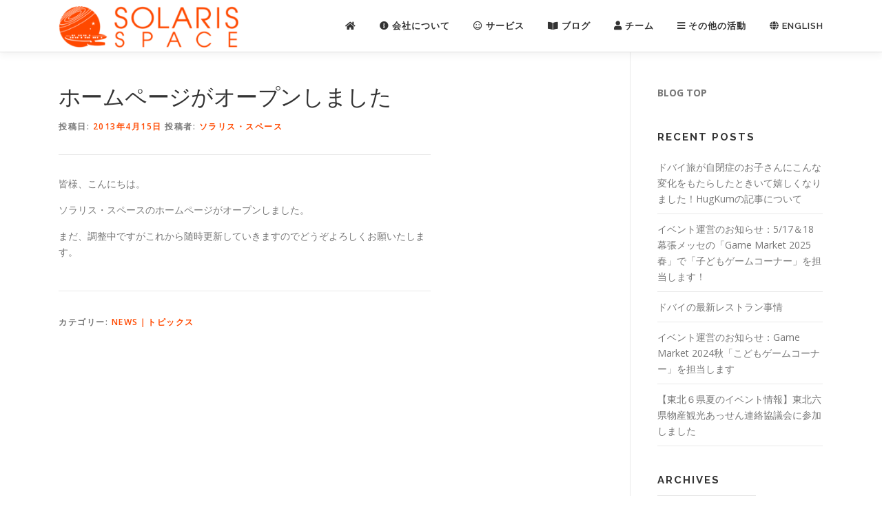

--- FILE ---
content_type: text/html; charset=UTF-8
request_url: https://solarispace.com/topics/%E3%83%86%E3%82%B9%E3%83%88%EF%BC%95%E6%9C%88%E3%81%AE%E3%83%9C%E3%83%BC%E3%83%89%E3%82%B2%E3%83%BC%E3%83%A0%E4%BC%9A/
body_size: 15094
content:
<!DOCTYPE html>
<html dir="ltr" lang="ja" prefix="og: https://ogp.me/ns#">
<head>
<meta charset="UTF-8">
<meta name="viewport" content="width=device-width, initial-scale=1">
<link rel="profile" href="https://gmpg.org/xfn/11">
<title>ホームページがオープンしました | Solaris Space Web Site</title>
	<style>img:is([sizes="auto" i], [sizes^="auto," i]) { contain-intrinsic-size: 3000px 1500px }</style>
	
		<!-- All in One SEO 4.8.7 - aioseo.com -->
	<meta name="description" content="皆様、こんにちは。 ソラリス・スペースのホームページがオープンしました。 まだ、調整中ですがこれから随時更新し" />
	<meta name="robots" content="max-image-preview:large" />
	<meta name="author" content="ソラリス・スペース"/>
	<link rel="canonical" href="https://solarispace.com/topics/%e3%83%86%e3%82%b9%e3%83%88%ef%bc%95%e6%9c%88%e3%81%ae%e3%83%9c%e3%83%bc%e3%83%89%e3%82%b2%e3%83%bc%e3%83%a0%e4%bc%9a/" />
	<meta name="generator" content="All in One SEO (AIOSEO) 4.8.7" />
		<meta property="og:locale" content="ja_JP" />
		<meta property="og:site_name" content="ソラリススペース" />
		<meta property="og:type" content="article" />
		<meta property="og:title" content="ホームページがオープンしました | Solaris Space Web Site" />
		<meta property="og:description" content="皆様、こんにちは。 ソラリス・スペースのホームページがオープンしました。 まだ、調整中ですがこれから随時更新し" />
		<meta property="og:url" content="https://solarispace.com/topics/%e3%83%86%e3%82%b9%e3%83%88%ef%bc%95%e6%9c%88%e3%81%ae%e3%83%9c%e3%83%bc%e3%83%89%e3%82%b2%e3%83%bc%e3%83%a0%e4%bc%9a/" />
		<meta property="og:image" content="https://solarispace.com/wp-content/uploads/2021/10/solaris_logomark_1-300x69-1.png" />
		<meta property="og:image:secure_url" content="https://solarispace.com/wp-content/uploads/2021/10/solaris_logomark_1-300x69-1.png" />
		<meta property="article:published_time" content="2013-04-15T01:55:54+00:00" />
		<meta property="article:modified_time" content="2013-04-15T01:55:54+00:00" />
		<meta name="twitter:card" content="summary" />
		<meta name="twitter:title" content="ホームページがオープンしました | Solaris Space Web Site" />
		<meta name="twitter:description" content="皆様、こんにちは。 ソラリス・スペースのホームページがオープンしました。 まだ、調整中ですがこれから随時更新し" />
		<meta name="twitter:image" content="https://solarispace.com/wp-content/uploads/2021/10/solaris_logomark_1-300x69-1.png" />
		<script type="application/ld+json" class="aioseo-schema">
			{"@context":"https:\/\/schema.org","@graph":[{"@type":"Article","@id":"https:\/\/solarispace.com\/topics\/%e3%83%86%e3%82%b9%e3%83%88%ef%bc%95%e6%9c%88%e3%81%ae%e3%83%9c%e3%83%bc%e3%83%89%e3%82%b2%e3%83%bc%e3%83%a0%e4%bc%9a\/#article","name":"\u30db\u30fc\u30e0\u30da\u30fc\u30b8\u304c\u30aa\u30fc\u30d7\u30f3\u3057\u307e\u3057\u305f | Solaris Space Web Site","headline":"\u30db\u30fc\u30e0\u30da\u30fc\u30b8\u304c\u30aa\u30fc\u30d7\u30f3\u3057\u307e\u3057\u305f","author":{"@id":"https:\/\/solarispace.com\/author\/1\/#author"},"publisher":{"@id":"https:\/\/solarispace.com\/#organization"},"image":{"@type":"ImageObject","url":"https:\/\/solarispace.com\/wp-content\/uploads\/2021\/10\/solaris_logomark_1-300x69-1.png","@id":"https:\/\/solarispace.com\/#articleImage","width":300,"height":69},"datePublished":"2013-04-15T10:55:54+09:00","dateModified":"2013-04-15T10:55:54+09:00","inLanguage":"ja","mainEntityOfPage":{"@id":"https:\/\/solarispace.com\/topics\/%e3%83%86%e3%82%b9%e3%83%88%ef%bc%95%e6%9c%88%e3%81%ae%e3%83%9c%e3%83%bc%e3%83%89%e3%82%b2%e3%83%bc%e3%83%a0%e4%bc%9a\/#webpage"},"isPartOf":{"@id":"https:\/\/solarispace.com\/topics\/%e3%83%86%e3%82%b9%e3%83%88%ef%bc%95%e6%9c%88%e3%81%ae%e3%83%9c%e3%83%bc%e3%83%89%e3%82%b2%e3%83%bc%e3%83%a0%e4%bc%9a\/#webpage"},"articleSection":"NEWS\uff5c\u30c8\u30d4\u30c3\u30af\u30b9"},{"@type":"BreadcrumbList","@id":"https:\/\/solarispace.com\/topics\/%e3%83%86%e3%82%b9%e3%83%88%ef%bc%95%e6%9c%88%e3%81%ae%e3%83%9c%e3%83%bc%e3%83%89%e3%82%b2%e3%83%bc%e3%83%a0%e4%bc%9a\/#breadcrumblist","itemListElement":[{"@type":"ListItem","@id":"https:\/\/solarispace.com#listItem","position":1,"name":"\u30db\u30fc\u30e0","item":"https:\/\/solarispace.com","nextItem":{"@type":"ListItem","@id":"https:\/\/solarispace.com\/category\/topics\/#listItem","name":"NEWS\uff5c\u30c8\u30d4\u30c3\u30af\u30b9"}},{"@type":"ListItem","@id":"https:\/\/solarispace.com\/category\/topics\/#listItem","position":2,"name":"NEWS\uff5c\u30c8\u30d4\u30c3\u30af\u30b9","item":"https:\/\/solarispace.com\/category\/topics\/","nextItem":{"@type":"ListItem","@id":"https:\/\/solarispace.com\/topics\/%e3%83%86%e3%82%b9%e3%83%88%ef%bc%95%e6%9c%88%e3%81%ae%e3%83%9c%e3%83%bc%e3%83%89%e3%82%b2%e3%83%bc%e3%83%a0%e4%bc%9a\/#listItem","name":"\u30db\u30fc\u30e0\u30da\u30fc\u30b8\u304c\u30aa\u30fc\u30d7\u30f3\u3057\u307e\u3057\u305f"},"previousItem":{"@type":"ListItem","@id":"https:\/\/solarispace.com#listItem","name":"\u30db\u30fc\u30e0"}},{"@type":"ListItem","@id":"https:\/\/solarispace.com\/topics\/%e3%83%86%e3%82%b9%e3%83%88%ef%bc%95%e6%9c%88%e3%81%ae%e3%83%9c%e3%83%bc%e3%83%89%e3%82%b2%e3%83%bc%e3%83%a0%e4%bc%9a\/#listItem","position":3,"name":"\u30db\u30fc\u30e0\u30da\u30fc\u30b8\u304c\u30aa\u30fc\u30d7\u30f3\u3057\u307e\u3057\u305f","previousItem":{"@type":"ListItem","@id":"https:\/\/solarispace.com\/category\/topics\/#listItem","name":"NEWS\uff5c\u30c8\u30d4\u30c3\u30af\u30b9"}}]},{"@type":"Organization","@id":"https:\/\/solarispace.com\/#organization","name":"Solaris Space Web Site","description":"\u5730\u65b9\u90fd\u5e02\u3084\u4e16\u754c\u5404\u5730\u3068\u3064\u306a\u304c\u308b\u6771\u4eac\u30d9\u30fc\u30b9\u306e\u5c0f\u3055\u306a\u5e83\u5831\u4f1a\u793e\u3067\u3059\u3002","url":"https:\/\/solarispace.com\/","logo":{"@type":"ImageObject","url":"https:\/\/solarispace.com\/wp-content\/uploads\/2021\/10\/solaris_logomark_1-300x69-1.png","@id":"https:\/\/solarispace.com\/topics\/%e3%83%86%e3%82%b9%e3%83%88%ef%bc%95%e6%9c%88%e3%81%ae%e3%83%9c%e3%83%bc%e3%83%89%e3%82%b2%e3%83%bc%e3%83%a0%e4%bc%9a\/#organizationLogo","width":300,"height":69},"image":{"@id":"https:\/\/solarispace.com\/topics\/%e3%83%86%e3%82%b9%e3%83%88%ef%bc%95%e6%9c%88%e3%81%ae%e3%83%9c%e3%83%bc%e3%83%89%e3%82%b2%e3%83%bc%e3%83%a0%e4%bc%9a\/#organizationLogo"}},{"@type":"Person","@id":"https:\/\/solarispace.com\/author\/1\/#author","url":"https:\/\/solarispace.com\/author\/1\/","name":"\u30bd\u30e9\u30ea\u30b9\u30fb\u30b9\u30da\u30fc\u30b9"},{"@type":"WebPage","@id":"https:\/\/solarispace.com\/topics\/%e3%83%86%e3%82%b9%e3%83%88%ef%bc%95%e6%9c%88%e3%81%ae%e3%83%9c%e3%83%bc%e3%83%89%e3%82%b2%e3%83%bc%e3%83%a0%e4%bc%9a\/#webpage","url":"https:\/\/solarispace.com\/topics\/%e3%83%86%e3%82%b9%e3%83%88%ef%bc%95%e6%9c%88%e3%81%ae%e3%83%9c%e3%83%bc%e3%83%89%e3%82%b2%e3%83%bc%e3%83%a0%e4%bc%9a\/","name":"\u30db\u30fc\u30e0\u30da\u30fc\u30b8\u304c\u30aa\u30fc\u30d7\u30f3\u3057\u307e\u3057\u305f | Solaris Space Web Site","description":"\u7686\u69d8\u3001\u3053\u3093\u306b\u3061\u306f\u3002 \u30bd\u30e9\u30ea\u30b9\u30fb\u30b9\u30da\u30fc\u30b9\u306e\u30db\u30fc\u30e0\u30da\u30fc\u30b8\u304c\u30aa\u30fc\u30d7\u30f3\u3057\u307e\u3057\u305f\u3002 \u307e\u3060\u3001\u8abf\u6574\u4e2d\u3067\u3059\u304c\u3053\u308c\u304b\u3089\u968f\u6642\u66f4\u65b0\u3057","inLanguage":"ja","isPartOf":{"@id":"https:\/\/solarispace.com\/#website"},"breadcrumb":{"@id":"https:\/\/solarispace.com\/topics\/%e3%83%86%e3%82%b9%e3%83%88%ef%bc%95%e6%9c%88%e3%81%ae%e3%83%9c%e3%83%bc%e3%83%89%e3%82%b2%e3%83%bc%e3%83%a0%e4%bc%9a\/#breadcrumblist"},"author":{"@id":"https:\/\/solarispace.com\/author\/1\/#author"},"creator":{"@id":"https:\/\/solarispace.com\/author\/1\/#author"},"datePublished":"2013-04-15T10:55:54+09:00","dateModified":"2013-04-15T10:55:54+09:00"},{"@type":"WebSite","@id":"https:\/\/solarispace.com\/#website","url":"https:\/\/solarispace.com\/","name":"Solaris Space Web Site","description":"\u5730\u65b9\u90fd\u5e02\u3084\u4e16\u754c\u5404\u5730\u3068\u3064\u306a\u304c\u308b\u6771\u4eac\u30d9\u30fc\u30b9\u306e\u5c0f\u3055\u306a\u5e83\u5831\u4f1a\u793e\u3067\u3059\u3002","inLanguage":"ja","publisher":{"@id":"https:\/\/solarispace.com\/#organization"}}]}
		</script>
		<!-- All in One SEO -->

<link rel='dns-prefetch' href='//fonts.googleapis.com' />
<link rel='dns-prefetch' href='//use.fontawesome.com' />
<link rel="alternate" type="application/rss+xml" title="Solaris Space Web Site &raquo; フィード" href="https://solarispace.com/feed/" />
<link rel="alternate" type="application/rss+xml" title="Solaris Space Web Site &raquo; コメントフィード" href="https://solarispace.com/comments/feed/" />
<script type="text/javascript">
/* <![CDATA[ */
window._wpemojiSettings = {"baseUrl":"https:\/\/s.w.org\/images\/core\/emoji\/16.0.1\/72x72\/","ext":".png","svgUrl":"https:\/\/s.w.org\/images\/core\/emoji\/16.0.1\/svg\/","svgExt":".svg","source":{"concatemoji":"https:\/\/solarispace.com\/wp-includes\/js\/wp-emoji-release.min.js?ver=6.8.3"}};
/*! This file is auto-generated */
!function(s,n){var o,i,e;function c(e){try{var t={supportTests:e,timestamp:(new Date).valueOf()};sessionStorage.setItem(o,JSON.stringify(t))}catch(e){}}function p(e,t,n){e.clearRect(0,0,e.canvas.width,e.canvas.height),e.fillText(t,0,0);var t=new Uint32Array(e.getImageData(0,0,e.canvas.width,e.canvas.height).data),a=(e.clearRect(0,0,e.canvas.width,e.canvas.height),e.fillText(n,0,0),new Uint32Array(e.getImageData(0,0,e.canvas.width,e.canvas.height).data));return t.every(function(e,t){return e===a[t]})}function u(e,t){e.clearRect(0,0,e.canvas.width,e.canvas.height),e.fillText(t,0,0);for(var n=e.getImageData(16,16,1,1),a=0;a<n.data.length;a++)if(0!==n.data[a])return!1;return!0}function f(e,t,n,a){switch(t){case"flag":return n(e,"\ud83c\udff3\ufe0f\u200d\u26a7\ufe0f","\ud83c\udff3\ufe0f\u200b\u26a7\ufe0f")?!1:!n(e,"\ud83c\udde8\ud83c\uddf6","\ud83c\udde8\u200b\ud83c\uddf6")&&!n(e,"\ud83c\udff4\udb40\udc67\udb40\udc62\udb40\udc65\udb40\udc6e\udb40\udc67\udb40\udc7f","\ud83c\udff4\u200b\udb40\udc67\u200b\udb40\udc62\u200b\udb40\udc65\u200b\udb40\udc6e\u200b\udb40\udc67\u200b\udb40\udc7f");case"emoji":return!a(e,"\ud83e\udedf")}return!1}function g(e,t,n,a){var r="undefined"!=typeof WorkerGlobalScope&&self instanceof WorkerGlobalScope?new OffscreenCanvas(300,150):s.createElement("canvas"),o=r.getContext("2d",{willReadFrequently:!0}),i=(o.textBaseline="top",o.font="600 32px Arial",{});return e.forEach(function(e){i[e]=t(o,e,n,a)}),i}function t(e){var t=s.createElement("script");t.src=e,t.defer=!0,s.head.appendChild(t)}"undefined"!=typeof Promise&&(o="wpEmojiSettingsSupports",i=["flag","emoji"],n.supports={everything:!0,everythingExceptFlag:!0},e=new Promise(function(e){s.addEventListener("DOMContentLoaded",e,{once:!0})}),new Promise(function(t){var n=function(){try{var e=JSON.parse(sessionStorage.getItem(o));if("object"==typeof e&&"number"==typeof e.timestamp&&(new Date).valueOf()<e.timestamp+604800&&"object"==typeof e.supportTests)return e.supportTests}catch(e){}return null}();if(!n){if("undefined"!=typeof Worker&&"undefined"!=typeof OffscreenCanvas&&"undefined"!=typeof URL&&URL.createObjectURL&&"undefined"!=typeof Blob)try{var e="postMessage("+g.toString()+"("+[JSON.stringify(i),f.toString(),p.toString(),u.toString()].join(",")+"));",a=new Blob([e],{type:"text/javascript"}),r=new Worker(URL.createObjectURL(a),{name:"wpTestEmojiSupports"});return void(r.onmessage=function(e){c(n=e.data),r.terminate(),t(n)})}catch(e){}c(n=g(i,f,p,u))}t(n)}).then(function(e){for(var t in e)n.supports[t]=e[t],n.supports.everything=n.supports.everything&&n.supports[t],"flag"!==t&&(n.supports.everythingExceptFlag=n.supports.everythingExceptFlag&&n.supports[t]);n.supports.everythingExceptFlag=n.supports.everythingExceptFlag&&!n.supports.flag,n.DOMReady=!1,n.readyCallback=function(){n.DOMReady=!0}}).then(function(){return e}).then(function(){var e;n.supports.everything||(n.readyCallback(),(e=n.source||{}).concatemoji?t(e.concatemoji):e.wpemoji&&e.twemoji&&(t(e.twemoji),t(e.wpemoji)))}))}((window,document),window._wpemojiSettings);
/* ]]> */
</script>
<link rel='stylesheet' id='inoplugs_backgrounds_css-css' href='https://solarispace.com/wp-content/plugins/wp-backgrounds-lite/includes/wp-backgrounds.css?ver=6.8.3' type='text/css' media='all' />
<style id='wp-emoji-styles-inline-css' type='text/css'>

	img.wp-smiley, img.emoji {
		display: inline !important;
		border: none !important;
		box-shadow: none !important;
		height: 1em !important;
		width: 1em !important;
		margin: 0 0.07em !important;
		vertical-align: -0.1em !important;
		background: none !important;
		padding: 0 !important;
	}
</style>
<link rel='stylesheet' id='wp-block-library-css' href='https://solarispace.com/wp-includes/css/dist/block-library/style.min.css?ver=6.8.3' type='text/css' media='all' />
<style id='wp-block-library-theme-inline-css' type='text/css'>
.wp-block-audio :where(figcaption){color:#555;font-size:13px;text-align:center}.is-dark-theme .wp-block-audio :where(figcaption){color:#ffffffa6}.wp-block-audio{margin:0 0 1em}.wp-block-code{border:1px solid #ccc;border-radius:4px;font-family:Menlo,Consolas,monaco,monospace;padding:.8em 1em}.wp-block-embed :where(figcaption){color:#555;font-size:13px;text-align:center}.is-dark-theme .wp-block-embed :where(figcaption){color:#ffffffa6}.wp-block-embed{margin:0 0 1em}.blocks-gallery-caption{color:#555;font-size:13px;text-align:center}.is-dark-theme .blocks-gallery-caption{color:#ffffffa6}:root :where(.wp-block-image figcaption){color:#555;font-size:13px;text-align:center}.is-dark-theme :root :where(.wp-block-image figcaption){color:#ffffffa6}.wp-block-image{margin:0 0 1em}.wp-block-pullquote{border-bottom:4px solid;border-top:4px solid;color:currentColor;margin-bottom:1.75em}.wp-block-pullquote cite,.wp-block-pullquote footer,.wp-block-pullquote__citation{color:currentColor;font-size:.8125em;font-style:normal;text-transform:uppercase}.wp-block-quote{border-left:.25em solid;margin:0 0 1.75em;padding-left:1em}.wp-block-quote cite,.wp-block-quote footer{color:currentColor;font-size:.8125em;font-style:normal;position:relative}.wp-block-quote:where(.has-text-align-right){border-left:none;border-right:.25em solid;padding-left:0;padding-right:1em}.wp-block-quote:where(.has-text-align-center){border:none;padding-left:0}.wp-block-quote.is-large,.wp-block-quote.is-style-large,.wp-block-quote:where(.is-style-plain){border:none}.wp-block-search .wp-block-search__label{font-weight:700}.wp-block-search__button{border:1px solid #ccc;padding:.375em .625em}:where(.wp-block-group.has-background){padding:1.25em 2.375em}.wp-block-separator.has-css-opacity{opacity:.4}.wp-block-separator{border:none;border-bottom:2px solid;margin-left:auto;margin-right:auto}.wp-block-separator.has-alpha-channel-opacity{opacity:1}.wp-block-separator:not(.is-style-wide):not(.is-style-dots){width:100px}.wp-block-separator.has-background:not(.is-style-dots){border-bottom:none;height:1px}.wp-block-separator.has-background:not(.is-style-wide):not(.is-style-dots){height:2px}.wp-block-table{margin:0 0 1em}.wp-block-table td,.wp-block-table th{word-break:normal}.wp-block-table :where(figcaption){color:#555;font-size:13px;text-align:center}.is-dark-theme .wp-block-table :where(figcaption){color:#ffffffa6}.wp-block-video :where(figcaption){color:#555;font-size:13px;text-align:center}.is-dark-theme .wp-block-video :where(figcaption){color:#ffffffa6}.wp-block-video{margin:0 0 1em}:root :where(.wp-block-template-part.has-background){margin-bottom:0;margin-top:0;padding:1.25em 2.375em}
</style>
<style id='classic-theme-styles-inline-css' type='text/css'>
/*! This file is auto-generated */
.wp-block-button__link{color:#fff;background-color:#32373c;border-radius:9999px;box-shadow:none;text-decoration:none;padding:calc(.667em + 2px) calc(1.333em + 2px);font-size:1.125em}.wp-block-file__button{background:#32373c;color:#fff;text-decoration:none}
</style>
<style id='font-awesome-svg-styles-default-inline-css' type='text/css'>
.svg-inline--fa {
  display: inline-block;
  height: 1em;
  overflow: visible;
  vertical-align: -.125em;
}
</style>
<link rel='stylesheet' id='font-awesome-svg-styles-css' href='https://solarispace.com/wp-content/uploads/font-awesome/v5.15.4/css/svg-with-js.css' type='text/css' media='all' />
<style id='font-awesome-svg-styles-inline-css' type='text/css'>
   .wp-block-font-awesome-icon svg::before,
   .wp-rich-text-font-awesome-icon svg::before {content: unset;}
</style>
<style id='global-styles-inline-css' type='text/css'>
:root{--wp--preset--aspect-ratio--square: 1;--wp--preset--aspect-ratio--4-3: 4/3;--wp--preset--aspect-ratio--3-4: 3/4;--wp--preset--aspect-ratio--3-2: 3/2;--wp--preset--aspect-ratio--2-3: 2/3;--wp--preset--aspect-ratio--16-9: 16/9;--wp--preset--aspect-ratio--9-16: 9/16;--wp--preset--color--black: #000000;--wp--preset--color--cyan-bluish-gray: #abb8c3;--wp--preset--color--white: #ffffff;--wp--preset--color--pale-pink: #f78da7;--wp--preset--color--vivid-red: #cf2e2e;--wp--preset--color--luminous-vivid-orange: #ff6900;--wp--preset--color--luminous-vivid-amber: #fcb900;--wp--preset--color--light-green-cyan: #7bdcb5;--wp--preset--color--vivid-green-cyan: #00d084;--wp--preset--color--pale-cyan-blue: #8ed1fc;--wp--preset--color--vivid-cyan-blue: #0693e3;--wp--preset--color--vivid-purple: #9b51e0;--wp--preset--gradient--vivid-cyan-blue-to-vivid-purple: linear-gradient(135deg,rgba(6,147,227,1) 0%,rgb(155,81,224) 100%);--wp--preset--gradient--light-green-cyan-to-vivid-green-cyan: linear-gradient(135deg,rgb(122,220,180) 0%,rgb(0,208,130) 100%);--wp--preset--gradient--luminous-vivid-amber-to-luminous-vivid-orange: linear-gradient(135deg,rgba(252,185,0,1) 0%,rgba(255,105,0,1) 100%);--wp--preset--gradient--luminous-vivid-orange-to-vivid-red: linear-gradient(135deg,rgba(255,105,0,1) 0%,rgb(207,46,46) 100%);--wp--preset--gradient--very-light-gray-to-cyan-bluish-gray: linear-gradient(135deg,rgb(238,238,238) 0%,rgb(169,184,195) 100%);--wp--preset--gradient--cool-to-warm-spectrum: linear-gradient(135deg,rgb(74,234,220) 0%,rgb(151,120,209) 20%,rgb(207,42,186) 40%,rgb(238,44,130) 60%,rgb(251,105,98) 80%,rgb(254,248,76) 100%);--wp--preset--gradient--blush-light-purple: linear-gradient(135deg,rgb(255,206,236) 0%,rgb(152,150,240) 100%);--wp--preset--gradient--blush-bordeaux: linear-gradient(135deg,rgb(254,205,165) 0%,rgb(254,45,45) 50%,rgb(107,0,62) 100%);--wp--preset--gradient--luminous-dusk: linear-gradient(135deg,rgb(255,203,112) 0%,rgb(199,81,192) 50%,rgb(65,88,208) 100%);--wp--preset--gradient--pale-ocean: linear-gradient(135deg,rgb(255,245,203) 0%,rgb(182,227,212) 50%,rgb(51,167,181) 100%);--wp--preset--gradient--electric-grass: linear-gradient(135deg,rgb(202,248,128) 0%,rgb(113,206,126) 100%);--wp--preset--gradient--midnight: linear-gradient(135deg,rgb(2,3,129) 0%,rgb(40,116,252) 100%);--wp--preset--font-size--small: 13px;--wp--preset--font-size--medium: 20px;--wp--preset--font-size--large: 36px;--wp--preset--font-size--x-large: 42px;--wp--preset--spacing--20: 0.44rem;--wp--preset--spacing--30: 0.67rem;--wp--preset--spacing--40: 1rem;--wp--preset--spacing--50: 1.5rem;--wp--preset--spacing--60: 2.25rem;--wp--preset--spacing--70: 3.38rem;--wp--preset--spacing--80: 5.06rem;--wp--preset--shadow--natural: 6px 6px 9px rgba(0, 0, 0, 0.2);--wp--preset--shadow--deep: 12px 12px 50px rgba(0, 0, 0, 0.4);--wp--preset--shadow--sharp: 6px 6px 0px rgba(0, 0, 0, 0.2);--wp--preset--shadow--outlined: 6px 6px 0px -3px rgba(255, 255, 255, 1), 6px 6px rgba(0, 0, 0, 1);--wp--preset--shadow--crisp: 6px 6px 0px rgba(0, 0, 0, 1);}:where(.is-layout-flex){gap: 0.5em;}:where(.is-layout-grid){gap: 0.5em;}body .is-layout-flex{display: flex;}.is-layout-flex{flex-wrap: wrap;align-items: center;}.is-layout-flex > :is(*, div){margin: 0;}body .is-layout-grid{display: grid;}.is-layout-grid > :is(*, div){margin: 0;}:where(.wp-block-columns.is-layout-flex){gap: 2em;}:where(.wp-block-columns.is-layout-grid){gap: 2em;}:where(.wp-block-post-template.is-layout-flex){gap: 1.25em;}:where(.wp-block-post-template.is-layout-grid){gap: 1.25em;}.has-black-color{color: var(--wp--preset--color--black) !important;}.has-cyan-bluish-gray-color{color: var(--wp--preset--color--cyan-bluish-gray) !important;}.has-white-color{color: var(--wp--preset--color--white) !important;}.has-pale-pink-color{color: var(--wp--preset--color--pale-pink) !important;}.has-vivid-red-color{color: var(--wp--preset--color--vivid-red) !important;}.has-luminous-vivid-orange-color{color: var(--wp--preset--color--luminous-vivid-orange) !important;}.has-luminous-vivid-amber-color{color: var(--wp--preset--color--luminous-vivid-amber) !important;}.has-light-green-cyan-color{color: var(--wp--preset--color--light-green-cyan) !important;}.has-vivid-green-cyan-color{color: var(--wp--preset--color--vivid-green-cyan) !important;}.has-pale-cyan-blue-color{color: var(--wp--preset--color--pale-cyan-blue) !important;}.has-vivid-cyan-blue-color{color: var(--wp--preset--color--vivid-cyan-blue) !important;}.has-vivid-purple-color{color: var(--wp--preset--color--vivid-purple) !important;}.has-black-background-color{background-color: var(--wp--preset--color--black) !important;}.has-cyan-bluish-gray-background-color{background-color: var(--wp--preset--color--cyan-bluish-gray) !important;}.has-white-background-color{background-color: var(--wp--preset--color--white) !important;}.has-pale-pink-background-color{background-color: var(--wp--preset--color--pale-pink) !important;}.has-vivid-red-background-color{background-color: var(--wp--preset--color--vivid-red) !important;}.has-luminous-vivid-orange-background-color{background-color: var(--wp--preset--color--luminous-vivid-orange) !important;}.has-luminous-vivid-amber-background-color{background-color: var(--wp--preset--color--luminous-vivid-amber) !important;}.has-light-green-cyan-background-color{background-color: var(--wp--preset--color--light-green-cyan) !important;}.has-vivid-green-cyan-background-color{background-color: var(--wp--preset--color--vivid-green-cyan) !important;}.has-pale-cyan-blue-background-color{background-color: var(--wp--preset--color--pale-cyan-blue) !important;}.has-vivid-cyan-blue-background-color{background-color: var(--wp--preset--color--vivid-cyan-blue) !important;}.has-vivid-purple-background-color{background-color: var(--wp--preset--color--vivid-purple) !important;}.has-black-border-color{border-color: var(--wp--preset--color--black) !important;}.has-cyan-bluish-gray-border-color{border-color: var(--wp--preset--color--cyan-bluish-gray) !important;}.has-white-border-color{border-color: var(--wp--preset--color--white) !important;}.has-pale-pink-border-color{border-color: var(--wp--preset--color--pale-pink) !important;}.has-vivid-red-border-color{border-color: var(--wp--preset--color--vivid-red) !important;}.has-luminous-vivid-orange-border-color{border-color: var(--wp--preset--color--luminous-vivid-orange) !important;}.has-luminous-vivid-amber-border-color{border-color: var(--wp--preset--color--luminous-vivid-amber) !important;}.has-light-green-cyan-border-color{border-color: var(--wp--preset--color--light-green-cyan) !important;}.has-vivid-green-cyan-border-color{border-color: var(--wp--preset--color--vivid-green-cyan) !important;}.has-pale-cyan-blue-border-color{border-color: var(--wp--preset--color--pale-cyan-blue) !important;}.has-vivid-cyan-blue-border-color{border-color: var(--wp--preset--color--vivid-cyan-blue) !important;}.has-vivid-purple-border-color{border-color: var(--wp--preset--color--vivid-purple) !important;}.has-vivid-cyan-blue-to-vivid-purple-gradient-background{background: var(--wp--preset--gradient--vivid-cyan-blue-to-vivid-purple) !important;}.has-light-green-cyan-to-vivid-green-cyan-gradient-background{background: var(--wp--preset--gradient--light-green-cyan-to-vivid-green-cyan) !important;}.has-luminous-vivid-amber-to-luminous-vivid-orange-gradient-background{background: var(--wp--preset--gradient--luminous-vivid-amber-to-luminous-vivid-orange) !important;}.has-luminous-vivid-orange-to-vivid-red-gradient-background{background: var(--wp--preset--gradient--luminous-vivid-orange-to-vivid-red) !important;}.has-very-light-gray-to-cyan-bluish-gray-gradient-background{background: var(--wp--preset--gradient--very-light-gray-to-cyan-bluish-gray) !important;}.has-cool-to-warm-spectrum-gradient-background{background: var(--wp--preset--gradient--cool-to-warm-spectrum) !important;}.has-blush-light-purple-gradient-background{background: var(--wp--preset--gradient--blush-light-purple) !important;}.has-blush-bordeaux-gradient-background{background: var(--wp--preset--gradient--blush-bordeaux) !important;}.has-luminous-dusk-gradient-background{background: var(--wp--preset--gradient--luminous-dusk) !important;}.has-pale-ocean-gradient-background{background: var(--wp--preset--gradient--pale-ocean) !important;}.has-electric-grass-gradient-background{background: var(--wp--preset--gradient--electric-grass) !important;}.has-midnight-gradient-background{background: var(--wp--preset--gradient--midnight) !important;}.has-small-font-size{font-size: var(--wp--preset--font-size--small) !important;}.has-medium-font-size{font-size: var(--wp--preset--font-size--medium) !important;}.has-large-font-size{font-size: var(--wp--preset--font-size--large) !important;}.has-x-large-font-size{font-size: var(--wp--preset--font-size--x-large) !important;}
:where(.wp-block-post-template.is-layout-flex){gap: 1.25em;}:where(.wp-block-post-template.is-layout-grid){gap: 1.25em;}
:where(.wp-block-columns.is-layout-flex){gap: 2em;}:where(.wp-block-columns.is-layout-grid){gap: 2em;}
:root :where(.wp-block-pullquote){font-size: 1.5em;line-height: 1.6;}
</style>
<link rel='stylesheet' id='onepress-fonts-css' href='https://fonts.googleapis.com/css?family=Raleway%3A400%2C500%2C600%2C700%2C300%2C100%2C800%2C900%7COpen+Sans%3A400%2C300%2C300italic%2C400italic%2C600%2C600italic%2C700%2C700italic&#038;subset=latin%2Clatin-ext&#038;display=swap&#038;ver=2.3.12' type='text/css' media='all' />
<link rel='stylesheet' id='onepress-animate-css' href='https://solarispace.com/wp-content/themes/onepress/assets/css/animate.min.css?ver=2.3.12' type='text/css' media='all' />
<link rel='stylesheet' id='onepress-fa-css' href='https://solarispace.com/wp-content/themes/onepress/assets/fontawesome-v6/css/all.min.css?ver=6.5.1' type='text/css' media='all' />
<link rel='stylesheet' id='onepress-fa-shims-css' href='https://solarispace.com/wp-content/themes/onepress/assets/fontawesome-v6/css/v4-shims.min.css?ver=6.5.1' type='text/css' media='all' />
<link rel='stylesheet' id='onepress-bootstrap-css' href='https://solarispace.com/wp-content/themes/onepress/assets/css/bootstrap.min.css?ver=2.3.12' type='text/css' media='all' />
<link rel='stylesheet' id='onepress-style-css' href='https://solarispace.com/wp-content/themes/onepress/style.css?ver=6.8.3' type='text/css' media='all' />
<style id='onepress-style-inline-css' type='text/css'>
.site-logo-div img{height:60px;width:auto}#main .video-section section.hero-slideshow-wrapper{background:transparent}.hero-slideshow-wrapper:after{position:absolute;top:0px;left:0px;width:100%;height:100%;background-color:rgba(237,237,139,0.06);display:block;content:""}#parallax-hero .jarallax-container .parallax-bg:before{background-color:rgba(237,237,139,0.06)}.body-desktop .parallax-hero .hero-slideshow-wrapper:after{display:none!important}#parallax-hero>.parallax-bg::before{background-color:rgba(237,237,139,0.06);opacity:1}.body-desktop .parallax-hero .hero-slideshow-wrapper:after{display:none!important}a,.screen-reader-text:hover,.screen-reader-text:active,.screen-reader-text:focus,.header-social a,.onepress-menu a:hover,.onepress-menu ul li a:hover,.onepress-menu li.onepress-current-item>a,.onepress-menu ul li.current-menu-item>a,.onepress-menu>li a.menu-actived,.onepress-menu.onepress-menu-mobile li.onepress-current-item>a,.site-footer a,.site-footer .footer-social a:hover,.site-footer .btt a:hover,.highlight,#comments .comment .comment-wrapper .comment-meta .comment-time:hover,#comments .comment .comment-wrapper .comment-meta .comment-reply-link:hover,#comments .comment .comment-wrapper .comment-meta .comment-edit-link:hover,.btn-theme-primary-outline,.sidebar .widget a:hover,.section-services .service-item .service-image i,.counter_item .counter__number,.team-member .member-thumb .member-profile a:hover,.icon-background-default{color:#ff4900}input[type="reset"],input[type="submit"],input[type="submit"],input[type="reset"]:hover,input[type="submit"]:hover,input[type="submit"]:hover .nav-links a:hover,.btn-theme-primary,.btn-theme-primary-outline:hover,.section-testimonials .card-theme-primary,.woocommerce #respond input#submit,.woocommerce a.button,.woocommerce button.button,.woocommerce input.button,.woocommerce button.button.alt,.pirate-forms-submit-button,.pirate-forms-submit-button:hover,input[type="reset"],input[type="submit"],input[type="submit"],.pirate-forms-submit-button,.contact-form div.wpforms-container-full .wpforms-form .wpforms-submit,.contact-form div.wpforms-container-full .wpforms-form .wpforms-submit:hover,.nav-links a:hover,.nav-links a.current,.nav-links .page-numbers:hover,.nav-links .page-numbers.current{background:#ff4900}.btn-theme-primary-outline,.btn-theme-primary-outline:hover,.pricing__item:hover,.section-testimonials .card-theme-primary,.entry-content blockquote{border-color:#ff4900}.site-footer{background-color:#000000}.site-footer .footer-connect .follow-heading,.site-footer .footer-social a{color:#04aecc}.site-footer .site-info,.site-footer .btt a{background-color:#04aecc}.site-footer .site-info{color:#ffffff}.site-footer .btt a,.site-footer .site-info a{color:#ffffff}#footer-widgets{color:#513b2c;background-color:#f4e161}.gallery-carousel .g-item{padding:0px 0px}.gallery-carousel-wrap{margin-left:-0px;margin-right:-0px}.gallery-grid .g-item,.gallery-masonry .g-item .inner{padding:0px}.gallery-grid-wrap,.gallery-masonry-wrap{margin-left:-0px;margin-right:-0px}.gallery-justified-wrap{margin-left:-0px;margin-right:-0px}.single-post .site-main,.single-post .entry-content>*{max-width:540px}
</style>
<link rel='stylesheet' id='onepress-gallery-lightgallery-css' href='https://solarispace.com/wp-content/themes/onepress/assets/css/lightgallery.css?ver=6.8.3' type='text/css' media='all' />
<link rel='stylesheet' id='font-awesome-official-css' href='https://use.fontawesome.com/releases/v5.15.4/css/all.css' type='text/css' media='all' integrity="sha384-DyZ88mC6Up2uqS4h/KRgHuoeGwBcD4Ng9SiP4dIRy0EXTlnuz47vAwmeGwVChigm" crossorigin="anonymous" />
<link rel='stylesheet' id='font-awesome-official-v4shim-css' href='https://use.fontawesome.com/releases/v5.15.4/css/v4-shims.css' type='text/css' media='all' integrity="sha384-Vq76wejb3QJM4nDatBa5rUOve+9gkegsjCebvV/9fvXlGWo4HCMR4cJZjjcF6Viv" crossorigin="anonymous" />
<style id='font-awesome-official-v4shim-inline-css' type='text/css'>
@font-face {
font-family: "FontAwesome";
font-display: block;
src: url("https://use.fontawesome.com/releases/v5.15.4/webfonts/fa-brands-400.eot"),
		url("https://use.fontawesome.com/releases/v5.15.4/webfonts/fa-brands-400.eot?#iefix") format("embedded-opentype"),
		url("https://use.fontawesome.com/releases/v5.15.4/webfonts/fa-brands-400.woff2") format("woff2"),
		url("https://use.fontawesome.com/releases/v5.15.4/webfonts/fa-brands-400.woff") format("woff"),
		url("https://use.fontawesome.com/releases/v5.15.4/webfonts/fa-brands-400.ttf") format("truetype"),
		url("https://use.fontawesome.com/releases/v5.15.4/webfonts/fa-brands-400.svg#fontawesome") format("svg");
}

@font-face {
font-family: "FontAwesome";
font-display: block;
src: url("https://use.fontawesome.com/releases/v5.15.4/webfonts/fa-solid-900.eot"),
		url("https://use.fontawesome.com/releases/v5.15.4/webfonts/fa-solid-900.eot?#iefix") format("embedded-opentype"),
		url("https://use.fontawesome.com/releases/v5.15.4/webfonts/fa-solid-900.woff2") format("woff2"),
		url("https://use.fontawesome.com/releases/v5.15.4/webfonts/fa-solid-900.woff") format("woff"),
		url("https://use.fontawesome.com/releases/v5.15.4/webfonts/fa-solid-900.ttf") format("truetype"),
		url("https://use.fontawesome.com/releases/v5.15.4/webfonts/fa-solid-900.svg#fontawesome") format("svg");
}

@font-face {
font-family: "FontAwesome";
font-display: block;
src: url("https://use.fontawesome.com/releases/v5.15.4/webfonts/fa-regular-400.eot"),
		url("https://use.fontawesome.com/releases/v5.15.4/webfonts/fa-regular-400.eot?#iefix") format("embedded-opentype"),
		url("https://use.fontawesome.com/releases/v5.15.4/webfonts/fa-regular-400.woff2") format("woff2"),
		url("https://use.fontawesome.com/releases/v5.15.4/webfonts/fa-regular-400.woff") format("woff"),
		url("https://use.fontawesome.com/releases/v5.15.4/webfonts/fa-regular-400.ttf") format("truetype"),
		url("https://use.fontawesome.com/releases/v5.15.4/webfonts/fa-regular-400.svg#fontawesome") format("svg");
unicode-range: U+F004-F005,U+F007,U+F017,U+F022,U+F024,U+F02E,U+F03E,U+F044,U+F057-F059,U+F06E,U+F070,U+F075,U+F07B-F07C,U+F080,U+F086,U+F089,U+F094,U+F09D,U+F0A0,U+F0A4-F0A7,U+F0C5,U+F0C7-F0C8,U+F0E0,U+F0EB,U+F0F3,U+F0F8,U+F0FE,U+F111,U+F118-F11A,U+F11C,U+F133,U+F144,U+F146,U+F14A,U+F14D-F14E,U+F150-F152,U+F15B-F15C,U+F164-F165,U+F185-F186,U+F191-F192,U+F1AD,U+F1C1-F1C9,U+F1CD,U+F1D8,U+F1E3,U+F1EA,U+F1F6,U+F1F9,U+F20A,U+F247-F249,U+F24D,U+F254-F25B,U+F25D,U+F267,U+F271-F274,U+F279,U+F28B,U+F28D,U+F2B5-F2B6,U+F2B9,U+F2BB,U+F2BD,U+F2C1-F2C2,U+F2D0,U+F2D2,U+F2DC,U+F2ED,U+F328,U+F358-F35B,U+F3A5,U+F3D1,U+F410,U+F4AD;
}
</style>
<script type="text/javascript" src="https://solarispace.com/wp-includes/js/jquery/jquery.min.js?ver=3.7.1" id="jquery-core-js"></script>
<script type="text/javascript" src="https://solarispace.com/wp-includes/js/jquery/jquery-migrate.min.js?ver=3.4.1" id="jquery-migrate-js"></script>
<link rel="https://api.w.org/" href="https://solarispace.com/wp-json/" /><link rel="alternate" title="JSON" type="application/json" href="https://solarispace.com/wp-json/wp/v2/posts/125" /><link rel="EditURI" type="application/rsd+xml" title="RSD" href="https://solarispace.com/xmlrpc.php?rsd" />
<meta name="generator" content="WordPress 6.8.3" />
<link rel='shortlink' href='https://solarispace.com/?p=125' />
<link rel="alternate" title="oEmbed (JSON)" type="application/json+oembed" href="https://solarispace.com/wp-json/oembed/1.0/embed?url=https%3A%2F%2Fsolarispace.com%2Ftopics%2F%25e3%2583%2586%25e3%2582%25b9%25e3%2583%2588%25ef%25bc%2595%25e6%259c%2588%25e3%2581%25ae%25e3%2583%259c%25e3%2583%25bc%25e3%2583%2589%25e3%2582%25b2%25e3%2583%25bc%25e3%2583%25a0%25e4%25bc%259a%2F" />
<link rel="alternate" title="oEmbed (XML)" type="text/xml+oembed" href="https://solarispace.com/wp-json/oembed/1.0/embed?url=https%3A%2F%2Fsolarispace.com%2Ftopics%2F%25e3%2583%2586%25e3%2582%25b9%25e3%2583%2588%25ef%25bc%2595%25e6%259c%2588%25e3%2581%25ae%25e3%2583%259c%25e3%2583%25bc%25e3%2583%2589%25e3%2582%25b2%25e3%2583%25bc%25e3%2583%25a0%25e4%25bc%259a%2F&#038;format=xml" />
<link rel="icon" href="https://solarispace.com/wp-content/uploads/2021/10/cropped-mark_img1-32x32.png" sizes="32x32" />
<link rel="icon" href="https://solarispace.com/wp-content/uploads/2021/10/cropped-mark_img1-192x192.png" sizes="192x192" />
<link rel="apple-touch-icon" href="https://solarispace.com/wp-content/uploads/2021/10/cropped-mark_img1-180x180.png" />
<meta name="msapplication-TileImage" content="https://solarispace.com/wp-content/uploads/2021/10/cropped-mark_img1-270x270.png" />
</head>

<body data-rsssl=1 class="wp-singular post-template-default single single-post postid-125 single-format-standard wp-custom-logo wp-theme-onepress group-blog">
<div id="page" class="hfeed site">
	<a class="skip-link screen-reader-text" href="#content">コンテンツへスキップ</a>
	<div id="header-section" class="h-on-top no-transparent">		<header id="masthead" class="site-header header-contained is-sticky no-scroll no-t h-on-top" role="banner">
			<div class="container">
				<div class="site-branding">
				<div class="site-brand-inner has-logo-img no-desc"><div class="site-logo-div"><a href="https://solarispace.com/" class="custom-logo-link  no-t-logo" rel="home"><img width="300" height="69" src="https://solarispace.com/wp-content/uploads/2021/10/solaris_logomark_1-300x69-1.png" class="custom-logo" alt="Solaris Space Web Site" /></a></div></div>				</div>
				<div class="header-right-wrapper">
					<a href="#0" id="nav-toggle">メニュー<span></span></a>
					<nav id="site-navigation" class="main-navigation" role="navigation">
						<ul class="onepress-menu">
							<li id="menu-item-1525" class="menu-item menu-item-type-post_type menu-item-object-page menu-item-home menu-item-1525"><a href="https://solarispace.com/"><i class="fas fa-home"></i></a></li>
<li id="menu-item-1526" class="menu-item menu-item-type-custom menu-item-object-custom menu-item-home menu-item-has-children menu-item-1526"><a href="https://solarispace.com/#about"><i class="fas fa-info-circle"></i> 会社について</a>
<ul class="sub-menu">
	<li id="menu-item-1527" class="menu-item menu-item-type-post_type menu-item-object-page menu-item-1527"><a href="https://solarispace.com/%e4%bc%9a%e7%a4%be%e6%a6%82%e8%a6%81/">会社概要</a></li>
	<li id="menu-item-1524" class="menu-item menu-item-type-post_type menu-item-object-page menu-item-1524"><a href="https://solarispace.com/%e4%bb%a3%e8%a1%a8%e3%83%a1%e3%83%83%e3%82%bb%e3%83%bc%e3%82%b8/">代表メッセージ</a></li>
	<li id="menu-item-1521" class="menu-item menu-item-type-post_type menu-item-object-page menu-item-1521"><a href="https://solarispace.com/%e4%bc%9a%e7%a4%be%e5%90%8d%e3%81%a8%e3%83%ad%e3%82%b4%e3%81%b8%e3%81%ae%e6%83%b3%e3%81%84/">┗ 会社名とロゴへの想い</a></li>
	<li id="menu-item-1523" class="menu-item menu-item-type-post_type menu-item-object-page menu-item-1523"><a href="https://solarispace.com/%e4%bb%a3%e8%a1%a8%e3%83%97%e3%83%ad%e3%83%95%e3%82%a3%e3%83%bc%e3%83%ab/">┗ 代表プロフィール</a></li>
	<li id="menu-item-1528" class="menu-item menu-item-type-post_type menu-item-object-page menu-item-1528"><a href="https://solarispace.com/%e7%a7%81%e3%81%9f%e3%81%a1%e3%81%ae%e5%bc%b7%e3%81%bf/">私たちの強み</a></li>
	<li id="menu-item-1522" class="menu-item menu-item-type-post_type menu-item-object-page menu-item-1522"><a href="https://solarispace.com/%e3%81%8a%e5%8f%96%e5%bc%95%e5%85%88%e4%b8%80%e8%a6%a7/">お取引先一覧</a></li>
</ul>
</li>
<li id="menu-item-1529" class="menu-item menu-item-type-custom menu-item-object-custom menu-item-home menu-item-has-children menu-item-1529"><a href="https://solarispace.com/#services"><i class="far fa-smile"></i> サービス</a>
<ul class="sub-menu">
	<li id="menu-item-1517" class="menu-item menu-item-type-post_type menu-item-object-page menu-item-1517"><a href="https://solarispace.com/%ef%bc%94%e3%81%a4%e3%81%ae%e3%82%b5%e3%83%bc%e3%83%93%e3%82%b9/">４つのサービス</a></li>
	<li id="menu-item-1520" class="menu-item menu-item-type-post_type menu-item-object-page menu-item-1520"><a href="https://solarispace.com/faq/">FAQ</a></li>
	<li id="menu-item-1530" class="menu-item menu-item-type-custom menu-item-object-custom menu-item-home menu-item-1530"><a href="https://solarispace.com/#testimonials">関係者からのメッセージ</a></li>
</ul>
</li>
<li id="menu-item-1531" class="menu-item menu-item-type-custom menu-item-object-custom menu-item-home menu-item-1531"><a href="https://solarispace.com/#news"><i class="fas fa-book-open"></i> ブログ</a></li>
<li id="menu-item-1534" class="menu-item menu-item-type-custom menu-item-object-custom menu-item-has-children menu-item-1534"><a href="https://solarispace.com/%e3%83%91%e3%83%bc%e3%83%88%e3%83%8a%e3%83%bc%e3%82%b9%e3%82%bf%e3%83%83%e3%83%95%e7%b4%b9%e4%bb%8b/"><i class="fas fa-user"></i> チーム</a>
<ul class="sub-menu">
	<li id="menu-item-1518" class="menu-item menu-item-type-post_type menu-item-object-page menu-item-1518"><a href="https://solarispace.com/%e3%83%91%e3%83%bc%e3%83%88%e3%83%8a%e3%83%bc%e3%82%b9%e3%82%bf%e3%83%83%e3%83%95%e7%b4%b9%e4%bb%8b/">パートナースタッフ紹介</a></li>
	<li id="menu-item-1519" class="menu-item menu-item-type-post_type menu-item-object-page menu-item-1519"><a href="https://solarispace.com/%e4%b8%80%e7%b7%92%e3%81%ab%e5%83%8d%e3%81%8f/">一緒に働く</a></li>
</ul>
</li>
<li id="menu-item-1533" class="menu-item menu-item-type-custom menu-item-object-custom menu-item-home menu-item-has-children menu-item-1533"><a href="https://solarispace.com/"><i class="fas fa-bars"></i> その他の活動</a>
<ul class="sub-menu">
	<li id="menu-item-1515" class="menu-item menu-item-type-post_type menu-item-object-page menu-item-1515"><a href="https://solarispace.com/online-shop/">Online Shop</a></li>
	<li id="menu-item-1516" class="menu-item menu-item-type-post_type menu-item-object-page menu-item-1516"><a href="https://solarispace.com/%e3%83%9c%e3%83%bc%e3%83%89%e3%82%b2%e3%83%bc%e3%83%a0/">ボードゲーム</a></li>
</ul>
</li>
<li id="menu-item-1532" class="menu-item menu-item-type-custom menu-item-object-custom menu-item-1532"><a href="https://english.solarispace.com/"><i class="fas fa-globe"></i> English</a></li>
						</ul>
					</nav>
					
				</div>
			</div>
		</header>
		</div>
	<div id="content" class="site-content">

		
		<div id="content-inside" class="container right-sidebar">
			<div id="primary" class="content-area">
				<main id="main" class="site-main" role="main">

				
					<article id="post-125" class="post-125 post type-post status-publish format-standard hentry category-topics">
	<header class="entry-header">
		<h1 class="entry-title">ホームページがオープンしました</h1>        		<div class="entry-meta">
			<span class="posted-on">投稿日: <a href="https://solarispace.com/topics/%e3%83%86%e3%82%b9%e3%83%88%ef%bc%95%e6%9c%88%e3%81%ae%e3%83%9c%e3%83%bc%e3%83%89%e3%82%b2%e3%83%bc%e3%83%a0%e4%bc%9a/" rel="bookmark"><time class="entry-date published updated" datetime="2013-04-15T10:55:54+09:00">2013年4月15日</time></a></span><span class="byline"> 投稿者: <span class="author vcard"><a  rel="author" class="url fn n" href="https://solarispace.com/author/1/">ソラリス・スペース</a></span></span>		</div>
        	</header>

    
	<div class="entry-content">
		<p>皆様、こんにちは。</p>
<p>ソラリス・スペースのホームページがオープンしました。</p>
<p>まだ、調整中ですがこれから随時更新していきますのでどうぞよろしくお願いたします。</p>
			</div>
    
    <footer class="entry-footer"><span class="cat-links">カテゴリー: <a href="https://solarispace.com/category/topics/" rel="category tag">NEWS｜トピックス</a></span></footer>
    </article>


					
				
				</main>
			</div>

                            
<div id="secondary" class="widget-area sidebar" role="complementary">
	<aside id="block-16" class="widget widget_block widget_text">
<p class="has-medium-font-size"><a href="https://solarispace.com/news/"><strong>BLOG TOP</strong></a></p>
</aside>
		<aside id="recent-posts-3" class="widget widget_recent_entries">
		<h2 class="widget-title">RECENT POSTS</h2>
		<ul>
											<li>
					<a href="https://solarispace.com/news/%e3%83%89%e3%83%90%e3%82%a4%e6%97%85%e3%81%8c%e8%87%aa%e9%96%89%e7%97%87%e3%81%ae%e3%81%8a%e5%ad%90%e3%81%95%e3%82%93%e3%81%ab%e3%81%93%e3%82%93%e3%81%aa%e5%a4%89%e5%8c%96%e3%82%92%e3%82%82%e3%81%9f/">ドバイ旅が自閉症のお子さんにこんな変化をもたらしたときいて嬉しくなりました！HugKumの記事について</a>
									</li>
											<li>
					<a href="https://solarispace.com/news/5-17%ef%bc%8618%e5%b9%95%e5%bc%b5%e3%83%a1%e3%83%83%e3%82%bb%e3%81%ae%e3%82%b2%e3%83%bc%e3%83%a0%e3%83%9e%e3%83%bc%e3%82%b1%e3%83%83%e3%83%88%e3%81%a7%e5%ad%90%e3%81%a9%e3%82%82%e3%82%b2%e3%83%bc/">イベント運営のお知らせ：5/17＆18幕張メッセの「Game Market 2025春」で「子どもゲームコーナー」を担当します！</a>
									</li>
											<li>
					<a href="https://solarispace.com/news/%e3%83%89%e3%83%90%e3%82%a4%e3%81%ae%e6%9c%80%e6%96%b0%e3%83%ac%e3%82%b9%e3%83%88%e3%83%a9%e3%83%b3%e4%ba%8b%e6%83%85/">ドバイの最新レストラン事情</a>
									</li>
											<li>
					<a href="https://solarispace.com/news/%e3%82%a4%e3%83%99%e3%83%b3%e3%83%88%e9%81%8b%e5%96%b6%e3%81%ae%e3%81%8a%e7%9f%a5%e3%82%89%e3%81%9b%ef%bc%9agame-market-2024%e7%a7%8b%e3%80%8c%e3%81%93%e3%81%a9%e3%82%82%e3%82%b2%e3%83%bc%e3%83%a0/">イベント運営のお知らせ：Game Market 2024秋「こどもゲームコーナー」を担当します</a>
									</li>
											<li>
					<a href="https://solarispace.com/news/%e3%80%90%e6%9d%b1%e5%8c%97%ef%bc%96%e7%9c%8c%e5%a4%8f%e3%81%ae%e3%82%a4%e3%83%99%e3%83%b3%e3%83%88%e6%83%85%e5%a0%b1%e3%80%91%e6%9d%b1%e5%8c%97%e5%85%ad%e7%9c%8c%e7%89%a9%e7%94%a3%e8%a6%b3%e5%85%89/">【東北６県夏のイベント情報】東北六県物産観光あっせん連絡協議会に参加しました</a>
									</li>
					</ul>

		</aside><aside id="archives-1" class="widget widget_archive"><h2 class="widget-title">ARCHIVES</h2>		<label class="screen-reader-text" for="archives-dropdown-1">ARCHIVES</label>
		<select id="archives-dropdown-1" name="archive-dropdown">
			
			<option value="">月を選択</option>
				<option value='https://solarispace.com/2025/09/'> 2025年9月 &nbsp;(1)</option>
	<option value='https://solarispace.com/2025/05/'> 2025年5月 &nbsp;(1)</option>
	<option value='https://solarispace.com/2025/02/'> 2025年2月 &nbsp;(1)</option>
	<option value='https://solarispace.com/2024/11/'> 2024年11月 &nbsp;(1)</option>
	<option value='https://solarispace.com/2024/06/'> 2024年6月 &nbsp;(1)</option>
	<option value='https://solarispace.com/2024/04/'> 2024年4月 &nbsp;(1)</option>
	<option value='https://solarispace.com/2024/03/'> 2024年3月 &nbsp;(1)</option>
	<option value='https://solarispace.com/2024/01/'> 2024年1月 &nbsp;(1)</option>
	<option value='https://solarispace.com/2023/12/'> 2023年12月 &nbsp;(1)</option>
	<option value='https://solarispace.com/2023/11/'> 2023年11月 &nbsp;(1)</option>
	<option value='https://solarispace.com/2023/10/'> 2023年10月 &nbsp;(1)</option>
	<option value='https://solarispace.com/2023/07/'> 2023年7月 &nbsp;(1)</option>
	<option value='https://solarispace.com/2023/06/'> 2023年6月 &nbsp;(2)</option>
	<option value='https://solarispace.com/2023/04/'> 2023年4月 &nbsp;(1)</option>
	<option value='https://solarispace.com/2023/02/'> 2023年2月 &nbsp;(1)</option>
	<option value='https://solarispace.com/2022/12/'> 2022年12月 &nbsp;(1)</option>
	<option value='https://solarispace.com/2022/08/'> 2022年8月 &nbsp;(1)</option>
	<option value='https://solarispace.com/2022/07/'> 2022年7月 &nbsp;(2)</option>
	<option value='https://solarispace.com/2022/05/'> 2022年5月 &nbsp;(1)</option>
	<option value='https://solarispace.com/2022/03/'> 2022年3月 &nbsp;(2)</option>
	<option value='https://solarispace.com/2022/01/'> 2022年1月 &nbsp;(1)</option>
	<option value='https://solarispace.com/2021/12/'> 2021年12月 &nbsp;(1)</option>
	<option value='https://solarispace.com/2021/11/'> 2021年11月 &nbsp;(2)</option>
	<option value='https://solarispace.com/2021/07/'> 2021年7月 &nbsp;(1)</option>
	<option value='https://solarispace.com/2021/06/'> 2021年6月 &nbsp;(1)</option>
	<option value='https://solarispace.com/2021/05/'> 2021年5月 &nbsp;(2)</option>
	<option value='https://solarispace.com/2020/11/'> 2020年11月 &nbsp;(2)</option>
	<option value='https://solarispace.com/2020/10/'> 2020年10月 &nbsp;(1)</option>
	<option value='https://solarispace.com/2020/09/'> 2020年9月 &nbsp;(2)</option>
	<option value='https://solarispace.com/2020/08/'> 2020年8月 &nbsp;(2)</option>
	<option value='https://solarispace.com/2020/07/'> 2020年7月 &nbsp;(1)</option>
	<option value='https://solarispace.com/2020/06/'> 2020年6月 &nbsp;(3)</option>
	<option value='https://solarispace.com/2020/02/'> 2020年2月 &nbsp;(1)</option>
	<option value='https://solarispace.com/2019/07/'> 2019年7月 &nbsp;(1)</option>
	<option value='https://solarispace.com/2017/12/'> 2017年12月 &nbsp;(1)</option>
	<option value='https://solarispace.com/2017/09/'> 2017年9月 &nbsp;(1)</option>
	<option value='https://solarispace.com/2017/04/'> 2017年4月 &nbsp;(1)</option>
	<option value='https://solarispace.com/2017/02/'> 2017年2月 &nbsp;(1)</option>
	<option value='https://solarispace.com/2016/10/'> 2016年10月 &nbsp;(1)</option>
	<option value='https://solarispace.com/2016/07/'> 2016年7月 &nbsp;(1)</option>
	<option value='https://solarispace.com/2016/03/'> 2016年3月 &nbsp;(2)</option>
	<option value='https://solarispace.com/2015/10/'> 2015年10月 &nbsp;(1)</option>
	<option value='https://solarispace.com/2015/02/'> 2015年2月 &nbsp;(1)</option>
	<option value='https://solarispace.com/2014/12/'> 2014年12月 &nbsp;(1)</option>
	<option value='https://solarispace.com/2014/05/'> 2014年5月 &nbsp;(1)</option>
	<option value='https://solarispace.com/2014/03/'> 2014年3月 &nbsp;(1)</option>
	<option value='https://solarispace.com/2013/04/'> 2013年4月 &nbsp;(1)</option>

		</select>

			<script type="text/javascript">
/* <![CDATA[ */

(function() {
	var dropdown = document.getElementById( "archives-dropdown-1" );
	function onSelectChange() {
		if ( dropdown.options[ dropdown.selectedIndex ].value !== '' ) {
			document.location.href = this.options[ this.selectedIndex ].value;
		}
	}
	dropdown.onchange = onSelectChange;
})();

/* ]]> */
</script>
</aside><aside id="categories-5" class="widget widget_categories"><h2 class="widget-title">CATEGORIES</h2><form action="https://solarispace.com" method="get"><label class="screen-reader-text" for="cat">CATEGORIES</label><select  name='cat' id='cat' class='postform'>
	<option value='-1'>カテゴリーを選択</option>
	<option class="level-0" value="2">NEWS&nbsp;&nbsp;(51)</option>
	<option class="level-0" value="3">NEWS｜トピックス&nbsp;&nbsp;(27)</option>
	<option class="level-0" value="4">NEWS｜広報（パブリックリレーションズ）&nbsp;&nbsp;(17)</option>
	<option class="level-0" value="6">NEWS｜観光PR・プロモーション&nbsp;&nbsp;(15)</option>
	<option class="level-0" value="110">UAE&amp;ドバイ&nbsp;&nbsp;(12)</option>
	<option class="level-0" value="124">ソラリス・ミュージック&nbsp;&nbsp;(3)</option>
	<option class="level-0" value="112">デーツのイベント&nbsp;&nbsp;(1)</option>
	<option class="level-0" value="111">デーツ販売&nbsp;&nbsp;(2)</option>
	<option class="level-0" value="113">会社&nbsp;&nbsp;(1)</option>
	<option class="level-0" value="117">山形県庄内地方の観光&nbsp;&nbsp;(3)</option>
	<option class="level-0" value="10">関係している人たちの活動&nbsp;&nbsp;(1)</option>
</select>
</form><script type="text/javascript">
/* <![CDATA[ */

(function() {
	var dropdown = document.getElementById( "cat" );
	function onCatChange() {
		if ( dropdown.options[ dropdown.selectedIndex ].value > 0 ) {
			dropdown.parentNode.submit();
		}
	}
	dropdown.onchange = onCatChange;
})();

/* ]]> */
</script>
</aside><aside id="block-15" class="widget widget_block"><p><a class="twitter-timeline" data-height="600" data-theme="dark" href="https://twitter.com/solarispace?ref_src=twsrc%5Etfw">Tweets by solarispace</a> <script async="" src="https://platform.twitter.com/widgets.js" charset="utf-8"></script></p></aside></div>
            
		</div>
	</div>

	<footer id="colophon" class="site-footer" role="contentinfo">
					<div id="footer-widgets" class="footer-widgets section-padding ">
				<div class="container">
					<div class="row">
														<div id="footer-1" class="col-md-3 col-sm-12 footer-column widget-area sidebar" role="complementary">
									<aside id="block-4" class="footer-widget widget widget_block widget_text">
<p style="font-size:26px"><strong>Solaris Space</strong></p>
</aside>								</div>
																<div id="footer-2" class="col-md-3 col-sm-12 footer-column widget-area sidebar" role="complementary">
									<aside id="block-8" class="footer-widget widget widget_block">
<ul class="has-small-font-size wp-block-list"><li><a href="https://solarispace.com/%e4%bc%9a%e7%a4%be%e6%a6%82%e8%a6%81/">会社概要</a></li><li><a href="https://solarispace.com/%e4%bb%a3%e8%a1%a8%e3%83%a1%e3%83%83%e3%82%bb%e3%83%bc%e3%82%b8/">代表メッセージ</a></li><li><a href="https://solarispace.com/%e4%bc%9a%e7%a4%be%e5%90%8d%e3%81%a8%e3%83%ad%e3%82%b4%e3%81%b8%e3%81%ae%e6%83%b3%e3%81%84/">会社名とロゴへの想い</a></li><li><a href="https://solarispace.com/%e4%bb%a3%e8%a1%a8%e3%83%97%e3%83%ad%e3%83%95%e3%82%a3%e3%83%bc%e3%83%ab/">代表プロフィール</a></li><li><a href="https://solarispace.com/%e7%a7%81%e3%81%9f%e3%81%a1%e3%81%ae%e5%bc%b7%e3%81%bf/">私たちの強み</a></li><li><a href="https://solarispace.com/%e3%81%8a%e5%8f%96%e5%bc%95%e5%85%88%e4%b8%80%e8%a6%a7/">お取引先一覧</a></li></ul>
</aside>								</div>
																<div id="footer-3" class="col-md-3 col-sm-12 footer-column widget-area sidebar" role="complementary">
									<aside id="block-10" class="footer-widget widget widget_block">
<ul class="has-small-font-size wp-block-list"><li><a href="https://solarispace.com/%ef%bc%94%e3%81%a4%e3%81%ae%e3%82%b5%e3%83%bc%e3%83%93%e3%82%b9/">４つのサービス</a></li><li><a href="https://solarispace.com/faq/">ＦＡＱ</a></li><li><a href="https://solarispace.com/#testimonials">関係者からのメッセージ</a></li></ul>
</aside><aside id="block-11" class="footer-widget widget widget_block">
<ul class="has-small-font-size wp-block-list"><li><a href="https://solarispace.com/#news">ブログ</a></li></ul>
</aside>								</div>
																<div id="footer-4" class="col-md-3 col-sm-12 footer-column widget-area sidebar" role="complementary">
									<aside id="block-13" class="footer-widget widget widget_block">
<ul class="has-small-font-size wp-block-list"><li><a href="https://solarispace.com/%e4%b8%80%e7%b7%92%e3%81%ab%e5%83%8d%e3%81%8f/">一緒に働く</a></li><li><a href="https://solarispace.com/%e3%83%91%e3%83%bc%e3%83%88%e3%83%8a%e3%83%bc%e3%82%b9%e3%82%bf%e3%83%83%e3%83%95%e7%b4%b9%e4%bb%8b/">パートナースタッフ紹介</a></li></ul>
</aside><aside id="block-14" class="footer-widget widget widget_block">
<ul class="has-small-font-size wp-block-list"><li><a href="https://solarispace.com/online-shop/">オンラインショップ</a></li><li><a href="https://solarispace.com/%e3%83%9c%e3%83%bc%e3%83%89%e3%82%b2%e3%83%bc%e3%83%a0/">ボードゲーム</a></li></ul>
</aside>								</div>
													</div>
				</div>
			</div>
						<div class="footer-connect">
			<div class="container">
				<div class="row">
					 <div class="col-md-8 offset-md-2 col-sm-12 offset-md-0">		<div class="footer-social">
			<h5 class="follow-heading">SNS</h5><div class="footer-social-icons"><a target="_blank" href="https://www.facebook.com/Solarispace/" title="Facebook"><i class="fa fa fa-facebook-square"></i></a><a target="_blank" href="https://twitter.com/solarispace/" title="Twitter"><i class="fa fa fa-twitter-square"></i></a><a target="_blank" href="https://www.instagram.com/solaris_space/" title="Instagram"><i class="fa fa-instagram"></i></a></div>		</div>
		</div>				</div>
			</div>
		</div>
	
		<div class="site-info">
			<div class="container">
									<div class="btt">
						<a class="back-to-top" href="#page" title="ページトップへ戻る"><i class="fa fa-angle-double-up wow flash" data-wow-duration="2s"></i></a>
					</div>
										Copyright &copy; 2026 Solaris Space Web Site		<span class="sep"> &ndash; </span>
		<a href="https://www.famethemes.com/themes/onepress">OnePress</a> theme by FameThemes					</div>
		</div>

	</footer>
	</div>


<script type="speculationrules">
{"prefetch":[{"source":"document","where":{"and":[{"href_matches":"\/*"},{"not":{"href_matches":["\/wp-*.php","\/wp-admin\/*","\/wp-content\/uploads\/*","\/wp-content\/*","\/wp-content\/plugins\/*","\/wp-content\/themes\/onepress\/*","\/*\\?(.+)"]}},{"not":{"selector_matches":"a[rel~=\"nofollow\"]"}},{"not":{"selector_matches":".no-prefetch, .no-prefetch a"}}]},"eagerness":"conservative"}]}
</script>
<div style="display: none;"><a href="http://inoplugs.com">WP-Backgrounds Lite by InoPlugs Web Design</a> and <a href="http://schoenmann.at/">Juwelier Sch&ouml;nmann 1010 Wien</a></div><script type="text/javascript" id="onepress-theme-js-extra">
/* <![CDATA[ */
var onepress_js_settings = {"onepress_disable_animation":"","onepress_disable_sticky_header":"","onepress_vertical_align_menu":"","hero_animation":"slideInUp","hero_speed":"6617","hero_fade":"3000","submenu_width":"0","hero_duration":"20000","hero_disable_preload":"1","disabled_google_font":"","is_home":"","gallery_enable":"1","is_rtl":"","parallax_speed":"0.5"};
/* ]]> */
</script>
<script type="text/javascript" src="https://solarispace.com/wp-content/themes/onepress/assets/js/theme-all.min.js?ver=2.3.12" id="onepress-theme-js"></script>

</body>
</html>
